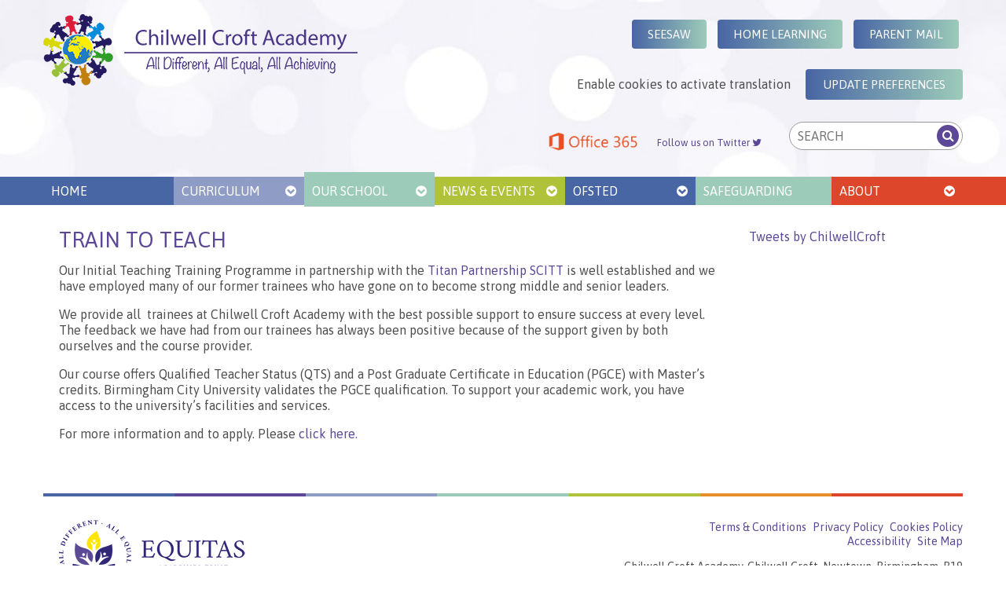

--- FILE ---
content_type: text/html; charset=UTF-8
request_url: https://chilwellcroftacademy.com/train-to-teach/
body_size: 9230
content:
<!DOCTYPE html>
<!--[if IE 7]>
<html class="ie ie7" lang="en-GB">
<![endif]-->
<!--[if IE 8]>
<html class="ie ie8" lang="en-GB">
<![endif]-->
<!--[if !(IE 7) | !(IE 8) ]><!-->
<html lang="en-GB" style="margin-top: 0 !important;" >
<!--<![endif]-->
<head>
    <title>  Train to Teach | Chilwell Croft Academy</title>
    <meta name="viewport" content="width=device-width, initial-scale=1.0" />
    <meta name="description" content="Chilwell Croft Academy">
    <meta charset="UTF-8" />

    <link rel="profile" href="http://gmpg.org/xfn/11" />
    <link rel="pingback" href="https://chilwellcroftacademy.com/xmlrpc.php" />

    <!-- FAVICONS -->
    <!-- Add theme here -->

    <meta name='robots' content='max-image-preview:large' />
	<style>img:is([sizes="auto" i], [sizes^="auto," i]) { contain-intrinsic-size: 3000px 1500px }</style>
	<script id="cookie-law-info-gcm-var-js">
var _ckyGcm = {"status":true,"default_settings":[{"analytics":"denied","advertisement":"denied","functional":"denied","necessary":"granted","ad_user_data":"denied","ad_personalization":"denied","regions":"All"}],"wait_for_update":2000,"url_passthrough":true,"ads_data_redaction":true}</script>
<script id="cookie-law-info-gcm-js" type="text/javascript" src="https://chilwellcroftacademy.com/wp-content/plugins/cookie-law-info/lite/frontend/js/gcm.min.js"></script> <script id="cookieyes" type="text/javascript" src="https://cdn-cookieyes.com/client_data/dfc06ee0d3be107e7abdac3a/script.js"></script><link rel='dns-prefetch' href='//ajax.googleapis.com' />
<link rel='dns-prefetch' href='//netdna.bootstrapcdn.com' />
<link rel='dns-prefetch' href='//fonts.googleapis.com' />
<link rel='stylesheet' id='wp-block-library-css' href='https://chilwellcroftacademy.com/wp-includes/css/dist/block-library/style.min.css' type='text/css' media='all' />
<style id='classic-theme-styles-inline-css' type='text/css'>
/*! This file is auto-generated */
.wp-block-button__link{color:#fff;background-color:#32373c;border-radius:9999px;box-shadow:none;text-decoration:none;padding:calc(.667em + 2px) calc(1.333em + 2px);font-size:1.125em}.wp-block-file__button{background:#32373c;color:#fff;text-decoration:none}
</style>
<style id='global-styles-inline-css' type='text/css'>
:root{--wp--preset--aspect-ratio--square: 1;--wp--preset--aspect-ratio--4-3: 4/3;--wp--preset--aspect-ratio--3-4: 3/4;--wp--preset--aspect-ratio--3-2: 3/2;--wp--preset--aspect-ratio--2-3: 2/3;--wp--preset--aspect-ratio--16-9: 16/9;--wp--preset--aspect-ratio--9-16: 9/16;--wp--preset--color--black: #000000;--wp--preset--color--cyan-bluish-gray: #abb8c3;--wp--preset--color--white: #ffffff;--wp--preset--color--pale-pink: #f78da7;--wp--preset--color--vivid-red: #cf2e2e;--wp--preset--color--luminous-vivid-orange: #ff6900;--wp--preset--color--luminous-vivid-amber: #fcb900;--wp--preset--color--light-green-cyan: #7bdcb5;--wp--preset--color--vivid-green-cyan: #00d084;--wp--preset--color--pale-cyan-blue: #8ed1fc;--wp--preset--color--vivid-cyan-blue: #0693e3;--wp--preset--color--vivid-purple: #9b51e0;--wp--preset--gradient--vivid-cyan-blue-to-vivid-purple: linear-gradient(135deg,rgba(6,147,227,1) 0%,rgb(155,81,224) 100%);--wp--preset--gradient--light-green-cyan-to-vivid-green-cyan: linear-gradient(135deg,rgb(122,220,180) 0%,rgb(0,208,130) 100%);--wp--preset--gradient--luminous-vivid-amber-to-luminous-vivid-orange: linear-gradient(135deg,rgba(252,185,0,1) 0%,rgba(255,105,0,1) 100%);--wp--preset--gradient--luminous-vivid-orange-to-vivid-red: linear-gradient(135deg,rgba(255,105,0,1) 0%,rgb(207,46,46) 100%);--wp--preset--gradient--very-light-gray-to-cyan-bluish-gray: linear-gradient(135deg,rgb(238,238,238) 0%,rgb(169,184,195) 100%);--wp--preset--gradient--cool-to-warm-spectrum: linear-gradient(135deg,rgb(74,234,220) 0%,rgb(151,120,209) 20%,rgb(207,42,186) 40%,rgb(238,44,130) 60%,rgb(251,105,98) 80%,rgb(254,248,76) 100%);--wp--preset--gradient--blush-light-purple: linear-gradient(135deg,rgb(255,206,236) 0%,rgb(152,150,240) 100%);--wp--preset--gradient--blush-bordeaux: linear-gradient(135deg,rgb(254,205,165) 0%,rgb(254,45,45) 50%,rgb(107,0,62) 100%);--wp--preset--gradient--luminous-dusk: linear-gradient(135deg,rgb(255,203,112) 0%,rgb(199,81,192) 50%,rgb(65,88,208) 100%);--wp--preset--gradient--pale-ocean: linear-gradient(135deg,rgb(255,245,203) 0%,rgb(182,227,212) 50%,rgb(51,167,181) 100%);--wp--preset--gradient--electric-grass: linear-gradient(135deg,rgb(202,248,128) 0%,rgb(113,206,126) 100%);--wp--preset--gradient--midnight: linear-gradient(135deg,rgb(2,3,129) 0%,rgb(40,116,252) 100%);--wp--preset--font-size--small: 13px;--wp--preset--font-size--medium: 20px;--wp--preset--font-size--large: 36px;--wp--preset--font-size--x-large: 42px;--wp--preset--spacing--20: 0.44rem;--wp--preset--spacing--30: 0.67rem;--wp--preset--spacing--40: 1rem;--wp--preset--spacing--50: 1.5rem;--wp--preset--spacing--60: 2.25rem;--wp--preset--spacing--70: 3.38rem;--wp--preset--spacing--80: 5.06rem;--wp--preset--shadow--natural: 6px 6px 9px rgba(0, 0, 0, 0.2);--wp--preset--shadow--deep: 12px 12px 50px rgba(0, 0, 0, 0.4);--wp--preset--shadow--sharp: 6px 6px 0px rgba(0, 0, 0, 0.2);--wp--preset--shadow--outlined: 6px 6px 0px -3px rgba(255, 255, 255, 1), 6px 6px rgba(0, 0, 0, 1);--wp--preset--shadow--crisp: 6px 6px 0px rgba(0, 0, 0, 1);}:where(.is-layout-flex){gap: 0.5em;}:where(.is-layout-grid){gap: 0.5em;}body .is-layout-flex{display: flex;}.is-layout-flex{flex-wrap: wrap;align-items: center;}.is-layout-flex > :is(*, div){margin: 0;}body .is-layout-grid{display: grid;}.is-layout-grid > :is(*, div){margin: 0;}:where(.wp-block-columns.is-layout-flex){gap: 2em;}:where(.wp-block-columns.is-layout-grid){gap: 2em;}:where(.wp-block-post-template.is-layout-flex){gap: 1.25em;}:where(.wp-block-post-template.is-layout-grid){gap: 1.25em;}.has-black-color{color: var(--wp--preset--color--black) !important;}.has-cyan-bluish-gray-color{color: var(--wp--preset--color--cyan-bluish-gray) !important;}.has-white-color{color: var(--wp--preset--color--white) !important;}.has-pale-pink-color{color: var(--wp--preset--color--pale-pink) !important;}.has-vivid-red-color{color: var(--wp--preset--color--vivid-red) !important;}.has-luminous-vivid-orange-color{color: var(--wp--preset--color--luminous-vivid-orange) !important;}.has-luminous-vivid-amber-color{color: var(--wp--preset--color--luminous-vivid-amber) !important;}.has-light-green-cyan-color{color: var(--wp--preset--color--light-green-cyan) !important;}.has-vivid-green-cyan-color{color: var(--wp--preset--color--vivid-green-cyan) !important;}.has-pale-cyan-blue-color{color: var(--wp--preset--color--pale-cyan-blue) !important;}.has-vivid-cyan-blue-color{color: var(--wp--preset--color--vivid-cyan-blue) !important;}.has-vivid-purple-color{color: var(--wp--preset--color--vivid-purple) !important;}.has-black-background-color{background-color: var(--wp--preset--color--black) !important;}.has-cyan-bluish-gray-background-color{background-color: var(--wp--preset--color--cyan-bluish-gray) !important;}.has-white-background-color{background-color: var(--wp--preset--color--white) !important;}.has-pale-pink-background-color{background-color: var(--wp--preset--color--pale-pink) !important;}.has-vivid-red-background-color{background-color: var(--wp--preset--color--vivid-red) !important;}.has-luminous-vivid-orange-background-color{background-color: var(--wp--preset--color--luminous-vivid-orange) !important;}.has-luminous-vivid-amber-background-color{background-color: var(--wp--preset--color--luminous-vivid-amber) !important;}.has-light-green-cyan-background-color{background-color: var(--wp--preset--color--light-green-cyan) !important;}.has-vivid-green-cyan-background-color{background-color: var(--wp--preset--color--vivid-green-cyan) !important;}.has-pale-cyan-blue-background-color{background-color: var(--wp--preset--color--pale-cyan-blue) !important;}.has-vivid-cyan-blue-background-color{background-color: var(--wp--preset--color--vivid-cyan-blue) !important;}.has-vivid-purple-background-color{background-color: var(--wp--preset--color--vivid-purple) !important;}.has-black-border-color{border-color: var(--wp--preset--color--black) !important;}.has-cyan-bluish-gray-border-color{border-color: var(--wp--preset--color--cyan-bluish-gray) !important;}.has-white-border-color{border-color: var(--wp--preset--color--white) !important;}.has-pale-pink-border-color{border-color: var(--wp--preset--color--pale-pink) !important;}.has-vivid-red-border-color{border-color: var(--wp--preset--color--vivid-red) !important;}.has-luminous-vivid-orange-border-color{border-color: var(--wp--preset--color--luminous-vivid-orange) !important;}.has-luminous-vivid-amber-border-color{border-color: var(--wp--preset--color--luminous-vivid-amber) !important;}.has-light-green-cyan-border-color{border-color: var(--wp--preset--color--light-green-cyan) !important;}.has-vivid-green-cyan-border-color{border-color: var(--wp--preset--color--vivid-green-cyan) !important;}.has-pale-cyan-blue-border-color{border-color: var(--wp--preset--color--pale-cyan-blue) !important;}.has-vivid-cyan-blue-border-color{border-color: var(--wp--preset--color--vivid-cyan-blue) !important;}.has-vivid-purple-border-color{border-color: var(--wp--preset--color--vivid-purple) !important;}.has-vivid-cyan-blue-to-vivid-purple-gradient-background{background: var(--wp--preset--gradient--vivid-cyan-blue-to-vivid-purple) !important;}.has-light-green-cyan-to-vivid-green-cyan-gradient-background{background: var(--wp--preset--gradient--light-green-cyan-to-vivid-green-cyan) !important;}.has-luminous-vivid-amber-to-luminous-vivid-orange-gradient-background{background: var(--wp--preset--gradient--luminous-vivid-amber-to-luminous-vivid-orange) !important;}.has-luminous-vivid-orange-to-vivid-red-gradient-background{background: var(--wp--preset--gradient--luminous-vivid-orange-to-vivid-red) !important;}.has-very-light-gray-to-cyan-bluish-gray-gradient-background{background: var(--wp--preset--gradient--very-light-gray-to-cyan-bluish-gray) !important;}.has-cool-to-warm-spectrum-gradient-background{background: var(--wp--preset--gradient--cool-to-warm-spectrum) !important;}.has-blush-light-purple-gradient-background{background: var(--wp--preset--gradient--blush-light-purple) !important;}.has-blush-bordeaux-gradient-background{background: var(--wp--preset--gradient--blush-bordeaux) !important;}.has-luminous-dusk-gradient-background{background: var(--wp--preset--gradient--luminous-dusk) !important;}.has-pale-ocean-gradient-background{background: var(--wp--preset--gradient--pale-ocean) !important;}.has-electric-grass-gradient-background{background: var(--wp--preset--gradient--electric-grass) !important;}.has-midnight-gradient-background{background: var(--wp--preset--gradient--midnight) !important;}.has-small-font-size{font-size: var(--wp--preset--font-size--small) !important;}.has-medium-font-size{font-size: var(--wp--preset--font-size--medium) !important;}.has-large-font-size{font-size: var(--wp--preset--font-size--large) !important;}.has-x-large-font-size{font-size: var(--wp--preset--font-size--x-large) !important;}
:where(.wp-block-post-template.is-layout-flex){gap: 1.25em;}:where(.wp-block-post-template.is-layout-grid){gap: 1.25em;}
:where(.wp-block-columns.is-layout-flex){gap: 2em;}:where(.wp-block-columns.is-layout-grid){gap: 2em;}
:root :where(.wp-block-pullquote){font-size: 1.5em;line-height: 1.6;}
</style>
<link rel='stylesheet' id='contact-form-7-css' href='https://chilwellcroftacademy.com/wp-content/plugins/contact-form-7/includes/css/styles.css' type='text/css' media='all' />
<link rel='stylesheet' id='font-awesome-css' href='//netdna.bootstrapcdn.com/font-awesome/4.3.0/css/font-awesome.min.css' type='text/css' media='all' />
<link rel='stylesheet' id='google-font-css' href='https://fonts.googleapis.com/css?family=Asap%3A400%2C700' type='text/css' media='all' />
<link rel='stylesheet' id='theme_css-css' href='https://chilwellcroftacademy.com/wp-content/themes/cca/css/style.min.css' type='text/css' media='all' />
<link rel="https://api.w.org/" href="https://chilwellcroftacademy.com/wp-json/" /><link rel="alternate" title="JSON" type="application/json" href="https://chilwellcroftacademy.com/wp-json/wp/v2/pages/14536" /><link rel="EditURI" type="application/rsd+xml" title="RSD" href="https://chilwellcroftacademy.com/xmlrpc.php?rsd" />
<link rel="canonical" href="https://chilwellcroftacademy.com/train-to-teach/" />
<link rel='shortlink' href='https://chilwellcroftacademy.com/?p=14536' />
<link rel="alternate" title="oEmbed (JSON)" type="application/json+oembed" href="https://chilwellcroftacademy.com/wp-json/oembed/1.0/embed?url=https%3A%2F%2Fchilwellcroftacademy.com%2Ftrain-to-teach%2F" />
<link rel="alternate" title="oEmbed (XML)" type="text/xml+oembed" href="https://chilwellcroftacademy.com/wp-json/oembed/1.0/embed?url=https%3A%2F%2Fchilwellcroftacademy.com%2Ftrain-to-teach%2F&#038;format=xml" />
<link rel="icon" href="https://chilwellcroftacademy.com/wp-content/uploads/2019/08/cropped-Chilwell-Croft-Academy-Logo-1-32x32.jpg" sizes="32x32" />
<link rel="icon" href="https://chilwellcroftacademy.com/wp-content/uploads/2019/08/cropped-Chilwell-Croft-Academy-Logo-1-192x192.jpg" sizes="192x192" />
<link rel="apple-touch-icon" href="https://chilwellcroftacademy.com/wp-content/uploads/2019/08/cropped-Chilwell-Croft-Academy-Logo-1-180x180.jpg" />
<meta name="msapplication-TileImage" content="https://chilwellcroftacademy.com/wp-content/uploads/2019/08/cropped-Chilwell-Croft-Academy-Logo-1-270x270.jpg" />

  <!--[if IE]>
    <script src="https://chilwellcroftacademy.com/wp-content/themes/cca/js/html5shiv.js"></script>
  <![endif]-->

	<!-- Google tag (gtag.js) -->
<script async src="https://www.googletagmanager.com/gtag/js?id=G-K23XS7K12S"></script>
<script>
  window.dataLayer = window.dataLayer || [];
  function gtag(){dataLayer.push(arguments);}
  gtag('js', new Date());

  gtag('config', 'G-K23XS7K12S');
</script>

</head>
<body class="wp-singular page-template-default page page-id-14536 wp-theme-cca">

    <header class="header" role="banner">
        <div class="container">
            <a href="https://chilwellcroftacademy.com" title="Home">
                <h1 class="logo">
                    <img class="logo--image" src="https://chilwellcroftacademy.com/wp-content/uploads/2015/11/chilwell-croft-academy-logo.png" alt="" />
                    <span class="hide">Chilwell Croft Academy</span>
                </h1>
            </a>

            <div class="header__right pull--right">

                <div class="row header__links pull--right">

                    
                    
                                                    <a href="https://app.seesaw.me/#/login" target="_blank" class=" header_button"><span>Seesaw</span></a>
                                                    <a href="https://www.chilwellcroftacademy.com/homelearning/" target="_blank" class=" header_button"><span>Home Learning </span></a>
                                                    <a href="https://pmx.parentmail.co.uk/#core/login" target="_blank" class=" header_button"><span>Parent Mail</span></a>
                                            
                    <div id="google_translate_wrapper" style="display:none;">
											<div id="google_translate_element"></div>
										</div>

										<div id="translation-cookie-message" style="display:none;">
											<p>Enable cookies to activate translation</p>
											<button class="cky-banner-element header_button" id="update-cookie-preferences">
											Update preferences
											</button>
										</div>

										<style>
											#google_translate_wrapper {
												margin-top: 25px !important;
											}

											#translation-cookie-message {
												padding: 30px 0 10px !important;
											}

											#translation-cookie-message > button {
												margin-right: 0 !important;
												margin-left: auto !important;
												display: block !important;
											}

											@media (min-width: 1101px) {
												#translation-cookie-message > button {
													margin-left: 15px !important;
													display: inline !important;
												}

												#translation-cookie-message > p {
														display: inline;
												}
											}
										</style>

										<script>
										(function() {
											let translateLoaded = false;

											function getConsentObject() {
											if (typeof getCkyConsent === 'function') {
												try { return getCkyConsent(); } catch (e) { return null; }
											}
											if (window.CookieYes && typeof window.CookieYes.getCkyConsent === 'function') {
												try { return window.CookieYes.getCkyConsent(); } catch (e) { return null; }
											}
											return null;
											}

											function hasTranslationConsent(consent) {
											if (!consent || !consent.categories) return false;
											// Require at least 'functional'. If you want to allow 'other' too, uncomment the second part.
											return !!consent.categories.functional;
											// return !!(consent.categories.functional || consent.categories.other);
											}

											function injectGoogleTranslate() {
											if (translateLoaded) return;
											translateLoaded = true;

											window.googleTranslateElementInit = function() {
												new google.translate.TranslateElement({
												pageLanguage: 'en',
												layout: google.translate.TranslateElement.InlineLayout.SIMPLE
												}, 'google_translate_element');
											};

											const script = document.createElement('script');
											script.type = 'text/javascript';
											script.src = '//translate.google.com/translate_a/element.js?cb=googleTranslateElementInit';
											document.body.appendChild(script);
											}

											function showTranslationWidget() {
											document.getElementById('translation-cookie-message').style.display = 'none';
											document.getElementById('google_translate_wrapper').style.display = '';
											injectGoogleTranslate();
											}

											function showConsentPrompt() {
											document.getElementById('google_translate_wrapper').style.display = 'none';
											document.getElementById('translation-cookie-message').style.display = '';
											}

											function evaluate() {
											const consent = getConsentObject();
											if (hasTranslationConsent(consent)) {
												showTranslationWidget();
											} else {
												showConsentPrompt();
											}
											}

											// React to explicit consent changes
											window.addEventListener('cookieyes.consent.changed', evaluate);

											// Initial run + fallback polling for delayed initialization
											document.addEventListener('DOMContentLoaded', function() {
											setTimeout(evaluate, 300);

											let lastSnapshot = null;
											setInterval(function() {
												const consent = getConsentObject();
												const snap = JSON.stringify(consent || {});
												if (snap !== lastSnapshot) {
												lastSnapshot = snap;
												evaluate();
												}
											}, 1000);
											});
										})();
										</script>
                </div>

                <div class="row" style="text-align: right;">

                    <a class="office365__link" style="display: inline-block; margin-right: 15px; margin-top: 15px; width: 115px;" href="https://login.microsoftonline.com/" target="_blank" title="Microsoft Office 365">
                        <img src="https://chilwellcroftacademy.com/wp-content/uploads/2020/08/office365-logo.png">
                    </a>

					<a class="header__link" style="display: inline-block; margin-right: 15px; margin-top: 10px; position: relative; top: -12px;" href="https://twitter.com/chilwellcroft" target="_blank" title="Visit Chilwell Croft Twitter">
					    Follow us on Twitter
						<i class="fa fa-twitter"></i>
					</a>
                        
<form id="search" class="search search--header js-search-form" method="GET" action="https://chilwellcroftacademy.com" role="search">
	<label for="s" class="hide">Search:</label>
    <input id="s" class="search__input" name="s" type="text" placeholder="SEARCH" value="" required="required" />
    <button id="submit-search" type="submit" name="search" value="true" class="search__submit">
    	<span class="hide">Search</span>
    </button>
</form>

                    
                </div>

            </div>
        </div>
    </header>

    <button class="menu--show"><i class="fa fa-bars"></i> MENU</button>

    <nav class="nav" role="navigation">
        <div class="container">

            <h2 class="hide">Main Navigation</h2>

            
                            <ul class="menu clearfix">

                                            
                        <li class="menu__item  bgcolor--home">

                            
                                <a href="https://chilwellcroftacademy.com/" target="_self" title="Home">
                                    Home                                                                    </a>

                            
                        </li>

                                            
                        <li class="menu__item bgcolor--learning  has-children">

                            
                                <span title="Curriculum">
                                    Curriculum                                                                            <i class="fa fa-chevron-circle-down icon--right"></i>
                                                                    </span>

                                <ul class="menu__sub">
                                                                            <li class="menu__sub__item ">
                                            <a class="" href="https://chilwellcroftacademy.com/curriculum/" title="Curriculum Overview">Curriculum Overview</a>
                                            
                                            
                                        </li>
                                                                            <li class="menu__sub__item ">
                                            <a class="" href="https://www.chilwellcroftacademy.com/curriculum-maps/" title="Curriculum Maps">Curriculum Maps</a>
                                            
                                            
                                        </li>
                                                                            <li class="menu__sub__item ">
                                            <a class="" href="https://chilwellcroftacademy.com/wp-content/uploads/2023/12/CCA-Non-Core-Long-Term-Plan.pdf" title="Non-Core Long Term Plan">Non-Core Long Term Plan</a>
                                            
                                            
                                        </li>
                                                                            <li class="menu__sub__item ">
                                            <a class="" href="https://chilwellcroftacademy.com/british-values-statement/" title="British Values">British Values</a>
                                            
                                            
                                        </li>
                                                                            <li class="menu__sub__item ">
                                            <a class="" href="https://chilwellcroftacademy.com/computing/" title="Computing">Computing</a>
                                            
                                            
                                        </li>
                                                                            <li class="menu__sub__item ">
                                            <a class="" href="https://chilwellcroftacademy.com/design-technology/" title="Design Technology">Design Technology</a>
                                            
                                            
                                        </li>
                                                                            <li class="menu__sub__item ">
                                            <a class="" href="https://chilwellcroftacademy.com/early-years-foundation-school/" title="Early Years Foundation Stage">Early Years Foundation Stage</a>
                                            
                                            
                                        </li>
                                                                            <li class="menu__sub__item ">
                                            <a class="" href="https://chilwellcroftacademy.com/geography/" title="Geography">Geography</a>
                                            
                                            
                                        </li>
                                                                            <li class="menu__sub__item ">
                                            <a class="" href="https://chilwellcroftacademy.com/history/" title="History">History</a>
                                            
                                            
                                        </li>
                                                                            <li class="menu__sub__item ">
                                            <a class="" href="https://chilwellcroftacademy.com/mathematics/" title="Mathematics">Mathematics</a>
                                            
                                            
                                        </li>
                                                                            <li class="menu__sub__item ">
                                            <a class="" href="https://chilwellcroftacademy.com/modern-foreign-languages-mfl/" title="Modern Foreign Languages – MFL">Modern Foreign Languages – MFL</a>
                                            
                                            
                                        </li>
                                                                            <li class="menu__sub__item ">
                                            <a class="" href="https://chilwellcroftacademy.com/music/" title="Music">Music</a>
                                            
                                            
                                        </li>
                                                                            <li class="menu__sub__item ">
                                            <a class="" href="https://chilwellcroftacademy.com/e-safety/" title="Online Safety">Online Safety</a>
                                            
                                            
                                        </li>
                                                                            <li class="menu__sub__item ">
                                            <a class="" href="https://chilwellcroftacademy.com/p-e/" title="P.E">P.E</a>
                                            
                                            
                                        </li>
                                                                            <li class="menu__sub__item ">
                                            <a class="" href="https://chilwellcroftacademy.com/personal-social-health-education-pshe/" title="Personal, Social & Health Education – PSHE">Personal, Social & Health Education – PSHE</a>
                                            
                                            
                                        </li>
                                                                            <li class="menu__sub__item ">
                                            <a class="" href="https://chilwellcroftacademy.com/phonics/" title="Phonics">Phonics</a>
                                            
                                            
                                        </li>
                                                                            <li class="menu__sub__item ">
                                            <a class="" href="https://chilwellcroftacademy.com/reading/" title="Reading">Reading</a>
                                            
                                            
                                        </li>
                                                                            <li class="menu__sub__item ">
                                            <a class="" href="https://chilwellcroftacademy.com/religious-education-re/" title="Religious Education – RE">Religious Education – RE</a>
                                            
                                            
                                        </li>
                                                                            <li class="menu__sub__item ">
                                            <a class="" href="https://chilwellcroftacademy.com/writing/" title="Writing">Writing</a>
                                            
                                            
                                        </li>
                                    
                                </ul>
                            
                        </li>

                                            
                        <li class="menu__item  bgcolor--parents is-active has-children">

                            
                                <span title="Our School">
                                    Our School                                                                            <i class="fa fa-chevron-circle-down icon--right"></i>
                                                                    </span>

                                <ul class="menu__sub">
                                                                            <li class="menu__sub__item ">
                                            <a class="" href="https://chilwellcroftacademy.com/equitas-academies-trust/" title="Equitas Academies Trust">Equitas Academies Trust</a>
                                            
                                            
                                        </li>
                                                                            <li class="menu__sub__item ">
                                            <a class="" href="https://chilwellcroftacademy.com/?page_id=14658" title="Meet our Pupil Leadership Team">Meet our Pupil Leadership Team</a>
                                            
                                            
                                        </li>
                                                                            <li class="menu__sub__item ">
                                            <a class="" href="https://chilwellcroftacademy.com/admissions/" title="Admissions">Admissions</a>
                                            
                                            
                                        </li>
                                                                            <li class="menu__sub__item ">
                                            <a class="" href="https://chilwellcroftacademy.com/ourschool/attendance/" title="Attendance">Attendance</a>
                                            
                                            
                                        </li>
                                                                            <li class="menu__sub__item ">
                                            <a class="" href="https://chilwellcroftacademy.com/ourschool/behaviour/" title="Behaviour">Behaviour</a>
                                            
                                            
                                        </li>
                                                                            <li class="menu__sub__item ">
                                            <a class="" href="https://chilwellcroftacademy.com/british-values-statement/" title="British Values">British Values</a>
                                            
                                            
                                        </li>
                                                                            <li class="menu__sub__item ">
                                            <a class="" href="https://chilwellcroftacademy.com/ourschool/eal/" title="EAL">EAL</a>
                                            
                                            
                                        </li>
                                                                            <li class="menu__sub__item ">
                                            <a class="" href="https://chilwellcroftacademy.com/family-support/" title="Family Support">Family Support</a>
                                            
                                            
                                        </li>
                                                                            <li class="menu__sub__item ">
                                            <a class="" href="https://chilwellcroftacademy.com/ourschool/school-term-dates/" title="School Term Dates">School Term Dates</a>
                                            
                                            
                                        </li>
                                                                            <li class="menu__sub__item ">
                                            <a class="" href="https://www.equitasacademiestrust.com/about-us/policies-procedures/" title="Statutory Policies">Statutory Policies</a>
                                            
                                            
                                        </li>
                                                                            <li class="menu__sub__item ">
                                            <a class="" href="https://chilwellcroftacademy.com/ourschool/uniform/" title="Uniform">Uniform</a>
                                            
                                            
                                        </li>
                                                                            <li class="menu__sub__item ">
                                            <a class="" href="https://chilwellcroftacademy.com/ourschool/useful-links/" title="Useful Links">Useful Links</a>
                                            
                                            
                                        </li>
                                                                            <li class="menu__sub__item ">
                                            <a class="" href="https://chilwellcroftacademy.com/news-and-events/school-menu/" title="School Menu">School Menu</a>
                                            
                                            
                                        </li>
                                                                            <li class="menu__sub__item ">
                                            <a class="" href="https://chilwellcroftacademy.com/ourschool/send/" title="SEND">SEND</a>
                                            
                                            
                                        </li>
                                                                            <li class="menu__sub__item is-active">
                                            <a class="" href="https://chilwellcroftacademy.com/train-to-teach/" title="Train to Teach">Train to Teach</a>
                                            
                                            
                                        </li>
                                                                            <li class="menu__sub__item ">
                                            <a class="" href="https://chilwellcroftacademy.com/vacancies/" title="Vacancies">Vacancies</a>
                                            
                                            
                                        </li>
                                    
                                </ul>
                            
                        </li>

                                            
                        <li class="menu__item  bgcolor--news has-children">

                            
                                <span title="News &#038; Events">
                                    News &#038; Events                                                                            <i class="fa fa-chevron-circle-down icon--right"></i>
                                                                    </span>

                                <ul class="menu__sub">
                                                                            <li class="menu__sub__item ">
                                            <a class="" href="https://chilwellcroftacademy.com/news-and-events/" title="News &#038; Events">News &#038; Events</a>
                                            
                                            
                                        </li>
                                                                            <li class="menu__sub__item ">
                                            <a class="" href="https://chilwellcroftacademy.com/news-and-events/sponsorship/" title="Sponsorship">Sponsorship</a>
                                            
                                            
                                        </li>
                                    
                                </ul>
                            
                        </li>

                                            
                        <li class="menu__item  bgcolor--home has-children">

                            
                                <span title="OFSTED">
                                    OFSTED                                                                            <i class="fa fa-chevron-circle-down icon--right"></i>
                                                                    </span>

                                <ul class="menu__sub">
                                                                            <li class="menu__sub__item ">
                                            <a class="" href="https://chilwellcroftacademy.com/ofsted/" title="OFSTED">OFSTED</a>
                                            
                                            
                                        </li>
                                                                            <li class="menu__sub__item ">
                                            <a class="" href="https://chilwellcroftacademy.com/catch-up-strategy/" title="Catch Up Strategy">Catch Up Strategy</a>
                                            
                                            
                                        </li>
                                                                            <li class="menu__sub__item ">
                                            <a class="" href="https://chilwellcroftacademy.com/ofsted/performance_tables/" title="Performance Tables">Performance Tables</a>
                                            
                                            
                                        </li>
                                                                            <li class="menu__sub__item ">
                                            <a class="" href="https://chilwellcroftacademy.com/ourschool/pupil-premium/" title="Pupil Premium">Pupil Premium</a>
                                            
                                            
                                        </li>
                                                                            <li class="menu__sub__item ">
                                            <a class="" href="https://chilwellcroftacademy.com/ourschool/sports-premium/" title="Sports Premium">Sports Premium</a>
                                            
                                            
                                        </li>
                                    
                                </ul>
                            
                        </li>

                                            
                        <li class="menu__item bgcolor--parents ">

                            
                                <a href="https://chilwellcroftacademy.com/safeguarding/" target="_self" title="Safeguarding">
                                    Safeguarding                                                                    </a>

                            
                        </li>

                                            
                        <li class="menu__item  bgcolor--contact has-children">

                            
                                <span title="About">
                                    About                                                                            <i class="fa fa-chevron-circle-down icon--right"></i>
                                                                    </span>

                                <ul class="menu__sub">
                                                                            <li class="menu__sub__item ">
                                            <a class="" href="https://chilwellcroftacademy.com/about-us/" title="About Us">About Us</a>
                                            
                                            
                                        </li>
                                                                            <li class="menu__sub__item ">
                                            <a class="" href="https://chilwellcroftacademy.com/about-us/our-staff/" title="Our Staff">Our Staff</a>
                                            
                                            
                                        </li>
                                                                            <li class="menu__sub__item ">
                                            <a class="" href="https://www.equitasacademiestrust.com/about-us/governance/" title="Trust Board">Trust Board</a>
                                            
                                            
                                        </li>
                                                                            <li class="menu__sub__item ">
                                            <a class="" href="https://chilwellcroftacademy.com/about-us/contact-us/" title="Contact Us">Contact Us</a>
                                            
                                            
                                        </li>
                                    
                                </ul>
                            
                        </li>

                    
                    <div class="menu__item--mob">

                            <li class="menu__item">
                             <a href="https://chilwellcroftacademy.com/about-us/leave-your-feedback/">Leave Feedback <i class="fa fa-chevron-circle-right icon--right"></i></a>
                            </li>

                            <li class="menu__item">
                                <a href="https://chilwellcroftacademy.com/staff-dashboard/">Staff Dashboard <i class="fa fa-chevron-circle-right icon--right"></i></a>
                            </li>

                    </div>

                </ul>
            
        </div>
    </nav>

		
    <div class="container">

       	<div class="content content-area"> <!-- .content ended in sidebar -->
		
			<main class="column--3-4" role="main">

	<h1>Train to Teach</h1>
	<p>Our Initial Teaching Training Programme in partnership with the <a href="http://www.titanteachertraining.co.uk/">Titan Partnership SCITT</a> is well established and we have employed many of our former trainees who have gone on to become strong middle and senior leaders.</p>
<p>We provide all  trainees at Chilwell Croft Academy with the best possible support to ensure success at every level. The feedback we have had from our trainees has always been positive because of the support given by both ourselves and the course provider.</p>
<p>Our course offers Qualified Teacher Status (QTS) and a Post Graduate Certificate in Education (PGCE) with Master’s credits. Birmingham City University validates the PGCE qualification. To support your academic work, you have access to the university’s facilities and services.</p>
<p>For more information and to apply. Please <a href="https://www.find-postgraduate-teacher-training.service.gov.uk/course/T30/X100">click here.</a></p>

	
<section>

	
	
</section>

</main>

		
		<aside class="sidebar column--1-4" role="complementary">

	<div class="twitter-feed">
		<a class="twitter-timeline" data-width="300" data-height="600" href="https://twitter.com/ChilwellCroft?ref_src=twsrc%5Etfw">Tweets by ChilwellCroft</a>
		<script async src="https://platform.twitter.com/widgets.js" charset="utf-8"></script>
	</div>

</aside>


</div> <!-- /.content -->

	</div> <!-- /.container -->

 	<footer class="footer" role="contentinfo">
		<div class="container">

			<div class="footer__border">
				<span class="footer__border-part bgcolor--home"></span>
				<span class="footer__border-part bgcolor--brand"></span>
				<span class="footer__border-part bgcolor--learning"></span>
				<span class="footer__border-part bgcolor--parents"></span>
				<span class="footer__border-part bgcolor--news"></span>
				<span class="footer__border-part bgcolor--staff"></span>
				<span class="footer__border-part bgcolor--contact"></span>
			</div>

			<div class="content">

				<div class="column--2-5 alpha mobile-full">

				<div class="footer-logo column--1-1"><a href="https://www.equitasacademiestrust.com/"><img src="https://www.chilwellcroftacademy.com/wp-content/uploads/2020/09/logo_equitas-237x88.png" alt="Equitas Academies Trust"></a></div>


				</div>

				<div class="column--1-5 mobile-full">
					<div class="counter-wrap">

					</div>
				</div>

				<div class="column--2-5 omega mobile-full">

					<div class="address pull--right">
						<div class="row">

							
							
							<nav class="footer--nav" role="navigation">

							    <ul class="footer--menu">

							    
							        <li class="footer--menu__item ">
							        	<a class="" href="https://chilwellcroftacademy.com/terms-and-conditions/" title="Terms &#038; Conditions">Terms &#038; Conditions</a>								        							        </li>

							    
							        <li class="footer--menu__item ">
							        	<a class="" href="https://chilwellcroftacademy.com/privacy-policy/" title="Privacy Policy">Privacy Policy</a>								        							        </li>

							    
							        <li class="footer--menu__item ">
							        	<a class="" href="https://chilwellcroftacademy.com/cookies-policy/" title="Cookies Policy">Cookies Policy</a>								        							        </li>

							    
							        <li class="footer--menu__item ">
							        	<a class="" href="https://chilwellcroftacademy.com/accessibility/" title="Accessibility">Accessibility</a>								        							        </li>

							    
							        <li class="footer--menu__item ">
							        	<a class="" href="https://chilwellcroftacademy.com/site-map/" title="Site Map">Site Map</a>								        							        </li>

							    
							    </ul>

							</nav>

													</div>


										Chilwell Croft Academy, 
Chilwell Croft, 
Newtown, 
Birmingham, 
B19 2QH<br />
					Tel: 0121 464 3402  |  Fax: 0121 464 2088  |  Email: <a href="mailto:enquiry@chilwellcroftacademy.com?subject=Website Enquiry">enquiry@chilwellcroftacademy.com</a>
					<a href="https://edge-creative.com/services/websites/web-development-agency/" target="_blank" class="footer-credit" style="margin-top: 5px; display: block;">Website Design &amp; Development by EDGE Creative</a>
				</div>
					</div>

		</div>
	</footer>
    <script type="speculationrules">
{"prefetch":[{"source":"document","where":{"and":[{"href_matches":"\/*"},{"not":{"href_matches":["\/wp-*.php","\/wp-admin\/*","\/wp-content\/uploads\/*","\/wp-content\/*","\/wp-content\/plugins\/*","\/wp-content\/themes\/cca\/*","\/*\\?(.+)"]}},{"not":{"selector_matches":"a[rel~=\"nofollow\"]"}},{"not":{"selector_matches":".no-prefetch, .no-prefetch a"}}]},"eagerness":"conservative"}]}
</script>
<script type="text/javascript" src="https://chilwellcroftacademy.com/wp-includes/js/dist/hooks.min.js" id="wp-hooks-js"></script>
<script type="text/javascript" src="https://chilwellcroftacademy.com/wp-includes/js/dist/i18n.min.js" id="wp-i18n-js"></script>
<script type="text/javascript" id="wp-i18n-js-after">
/* <![CDATA[ */
wp.i18n.setLocaleData( { 'text direction\u0004ltr': [ 'ltr' ] } );
/* ]]> */
</script>
<script type="text/javascript" src="https://chilwellcroftacademy.com/wp-content/plugins/contact-form-7/includes/swv/js/index.js" id="swv-js"></script>
<script type="text/javascript" id="contact-form-7-js-before">
/* <![CDATA[ */
var wpcf7 = {
    "api": {
        "root": "https:\/\/chilwellcroftacademy.com\/wp-json\/",
        "namespace": "contact-form-7\/v1"
    },
    "cached": 1
};
/* ]]> */
</script>
<script type="text/javascript" src="https://chilwellcroftacademy.com/wp-content/plugins/contact-form-7/includes/js/index.js" id="contact-form-7-js"></script>
<script type="text/javascript" src="//ajax.googleapis.com/ajax/libs/jquery/1.11.0/jquery.min.js" id="jquery-js"></script>
<script type="text/javascript" src="https://chilwellcroftacademy.com/wp-content/themes/cca/js/theme.js" id="theme_js-js"></script>
<script type="text/javascript" src="https://chilwellcroftacademy.com/wp-content/themes/cca/js/featherlight.min.js" id="featherlight-js"></script>
<script type="text/javascript" src="https://chilwellcroftacademy.com/wp-content/themes/cca/js/slick.min.js" id="slick_js-js"></script>
<script type="text/javascript" id="slick_js-js-after">
/* <![CDATA[ */
( function( $, window, document, undefined ) {
			$( document ).ready(function() {
				$('[data-slider=\'hero\']').slick({
					slidesToShow: 1,
					slidesToScroll: 1,
					arrows: false,
					dots: false,
					mobileFirst: true,
					adaptiveHeight: true,
					autoplay: true,
					autoplaySpeed: 6000,
				});
			});
		} )( jQuery, window, document );
/* ]]> */
</script>
<script type="text/javascript" src="https://www.google.com/recaptcha/api.js?render=6LfsXrQmAAAAAAPA4jpLx9yTHNgYBftUza_MzFCA" id="google-recaptcha-js"></script>
<script type="text/javascript" src="https://chilwellcroftacademy.com/wp-includes/js/dist/vendor/wp-polyfill.min.js" id="wp-polyfill-js"></script>
<script type="text/javascript" id="wpcf7-recaptcha-js-before">
/* <![CDATA[ */
var wpcf7_recaptcha = {
    "sitekey": "6LfsXrQmAAAAAAPA4jpLx9yTHNgYBftUza_MzFCA",
    "actions": {
        "homepage": "homepage",
        "contactform": "contactform"
    }
};
/* ]]> */
</script>
<script type="text/javascript" src="https://chilwellcroftacademy.com/wp-content/plugins/contact-form-7/modules/recaptcha/index.js" id="wpcf7-recaptcha-js"></script>

	<script type="text/javascript">
		$(".menu--show").on( 'touchstart click', function (event) {
		    $header = $(this);
			$content = $(".menu");
			 	$content.slideToggle(400, function () {
		   	 	$header.text(function () {
		   	 	});
		   	});
		   	event.preventDefault();
		});

		var cw = $('.learning').width();
		$('.learning').css({'height':cw+'px'});

	</script>

    <script>
		(function(i,s,o,g,r,a,m){i['GoogleAnalyticsObject']=r;i[r]=i[r]||function(){
		(i[r].q=i[r].q||[]).push(arguments)},i[r].l=1*new Date();a=s.createElement(o),
		m=s.getElementsByTagName(o)[0];a.async=1;a.src=g;m.parentNode.insertBefore(a,m)
		})(window,document,'script','//www.google-analytics.com/analytics.js','ga');
		ga('create', 'UA-63289983-1', 'auto');
		ga('send', 'pageview');
	</script>

	
	<script type="text/javascript">
	var head = document.getElementsByTagName('head')[0];
	var script = document.createElement('script');
	if ( $(window).width() < 900) {

	script.src="https://chilwellcroftacademy.com/wp-content/themes/cca/js/navigation-double-tap.js";
		$("head").append(script);
	}
	else {
		$("head").hide(script);

	}

	</script>

<script>(function(){function c(){var b=a.contentDocument||a.contentWindow.document;if(b){var d=b.createElement('script');d.innerHTML="window.__CF$cv$params={r:'9c49fdf8fd7c1ef0',t:'MTc2OTUzNTE3NC4wMDAwMDA='};var a=document.createElement('script');a.nonce='';a.src='/cdn-cgi/challenge-platform/scripts/jsd/main.js';document.getElementsByTagName('head')[0].appendChild(a);";b.getElementsByTagName('head')[0].appendChild(d)}}if(document.body){var a=document.createElement('iframe');a.height=1;a.width=1;a.style.position='absolute';a.style.top=0;a.style.left=0;a.style.border='none';a.style.visibility='hidden';document.body.appendChild(a);if('loading'!==document.readyState)c();else if(window.addEventListener)document.addEventListener('DOMContentLoaded',c);else{var e=document.onreadystatechange||function(){};document.onreadystatechange=function(b){e(b);'loading'!==document.readyState&&(document.onreadystatechange=e,c())}}}})();</script></body>
</html>


--- FILE ---
content_type: text/css
request_url: https://chilwellcroftacademy.com/wp-content/themes/cca/css/style.min.css
body_size: 9213
content:
@charset "UTF-8";html{font-family:sans-serif;-ms-text-size-adjust:100%;-webkit-text-size-adjust:100%}body{margin:0}article,aside,details,figcaption,figure,footer,header,hgroup,main,menu,nav,section,summary{display:block}audio,canvas,progress,video{display:inline-block;vertical-align:baseline}audio:not([controls]){display:none;height:0}[hidden],template{display:none}a{background-color:transparent}a:active,a:hover{outline:0}abbr[title]{border-bottom:1px dotted}b,strong{font-weight:700}dfn{font-style:italic}h1{font-size:2em;margin:.67em 0}mark{background:#ff0;color:#000}small{font-size:80%}sub,sup{font-size:75%;line-height:0;position:relative;vertical-align:baseline}sup{top:-.5em}sub{bottom:-.25em}img{border:0}svg:not(:root){overflow:hidden}figure{margin:1em 40px}hr{box-sizing:content-box;height:0}pre{overflow:auto}code,kbd,pre,samp{font-family:monospace,monospace;font-size:1em}button,input,optgroup,select,textarea{color:inherit;font:inherit;margin:0}button{overflow:visible}button,select{text-transform:none}button,html input[type=button],input[type=reset],input[type=submit]{-webkit-appearance:button;cursor:pointer}button[disabled],html input[disabled]{cursor:default}button::-moz-focus-inner,input::-moz-focus-inner{border:0;padding:0}input{line-height:normal}input[type=checkbox],input[type=radio]{box-sizing:border-box;padding:0}input[type=number]::-webkit-inner-spin-button,input[type=number]::-webkit-outer-spin-button{height:auto}input[type=search]{-webkit-appearance:textfield;box-sizing:content-box}input[type=search]::-webkit-search-cancel-button,input[type=search]::-webkit-search-decoration{-webkit-appearance:none}fieldset{border:1px solid silver;margin:0 2px;padding:.35em .625em .75em}legend{border:0;padding:0}textarea{overflow:auto}optgroup{font-weight:700}table{border-collapse:collapse;border-spacing:0}td,th{padding:0}a{color:inherit;text-decoration:none;cursor:pointer}.clearfix,.content,.footer,.footer__border,.form__group,.header,.listing .news,.nav,.row{*zoom:1}.clearfix:after,.clearfix:before,.content:after,.content:before,.footer:after,.footer:before,.footer__border:after,.footer__border:before,.form__group:after,.form__group:before,.header:after,.header:before,.listing .news:after,.listing .news:before,.nav:after,.nav:before,.row:after,.row:before{content:" ";display:table}.clearfix:after,.content:after,.footer:after,.footer__border:after,.form__group:after,.header:after,.listing .news:after,.nav:after,.row:after{clear:both}iframe{min-height:350px}.mejs-container,iframe{max-width:100%;height:auto}.mejs-container{margin-bottom:1.1em}@-webkit-viewport{width:device-width}@-moz-viewport{width:device-width}@-ms-viewport{width:device-width}@viewport{width:device-width}html{-o-box-sizing:border-box;-ms-box-sizing:border-box;box-sizing:border-box}*,:after,:before{-o-box-sizing:inherit;-ms-box-sizing:inherit;box-sizing:inherit}body,html{width:100%;margin:0;padding:0}.section{padding:30px 0}.hide{display:none!important}.pull--left{float:left!important}.pull--right{float:right!important}.align--right,.footer .address{text-align:right}.margin--top{margin-top:44px}.margin--bottom{margin-bottom:28px}.icon--left{margin-right:10px}.icon--right{margin-left:10px}.container{width:95%;max-width:1170px;margin:0 auto;padding:0}.content,.footer,.footer__border,.form__group,.header,.listing .news,.nav,.row{width:100%}.row__relative{position:relative}[class*=column--]{width:100%;float:left;padding-left:20px;padding-right:20px}[class*=column--].alpha{padding-left:0}[class*=column--].omega{padding-right:0}.column--1-2{width:50%}.callout--content .tweet__action,.column--1-3,.featured--image,.listing .gallery{width:33.33333%}.column--2-3{width:66.66667%}.column--1-4{width:25%}.column--2-4,.listing .profile{width:50%}.column--3-4{width:75%}.column--1-5{width:20%}.column--2-5{width:40%}.column--3-5{width:60%}.column--4-5{width:80%}.intro{margin-bottom:30px}.Gallery{margin:30px 0}.banner{margin-bottom:20px;position:relative;z-index:0;overflow:hidden}.banner>img{display:block;width:100%;height:auto}.wow-wall{margin-bottom:1.1em}.wow-wall__image{float:left;display:block;width:33.33%;height:auto;padding-left:20px;padding-right:20px}.slick-initialized .wow-wall__image{float:none;width:100%;padding:0}.google-map{width:100%;height:400px;margin-bottom:30px;background-color:#ccc}.full-width-image{display:block;width:100%;height:auto}.headteachers-message{margin-top:35px}@media (max-width:1150px){.headteachers-message{width:100%}}.u-pad{padding:30px 0}.u-pad-top{padding-top:15px}img.alignleft{float:left;margin-right:30px;margin-bottom:30px}img.aligncenter{display:block;margin-left:auto;margin-right:auto;margin-bottom:30px}img.alignright{float:right;margin-left:30px;margin-bottom:30px}html .orange-vacancy-link{color:#2e2e84!important}html .orange-vacancy-div-bg,html a.orange-btn-hover{background-color:#9dcbb9!important}html a.orange-btn-hover{color:#fff!important}html a.orange-btn-hover:hover{background-color:#4865a4!important;color:#fff!important}html a.orange-link-wrapper .orange-vacancy-title{color:#4865a4!important}html a.orange-link-wrapper .orange-vacancy-icon{color:#2e2e84!important}html span.orange-btn-hover{background-color:#9dcbb9!important;color:#fff!important}body,html{font-family:Asap,Helvetica Neue,Helvetica,sans-serif;font-size:16px;line-height:1.3}@media only screen and (max-width:600 + px){body,html{font-size:14px}}h1,h2,h3,h4,h5,h6,ol,p,ul{margin-top:0;margin-bottom:1em}h1,h2,h3,h4,h5,h6{margin-bottom:.5em;line-height:1.1}p{font-weight:400}p strong{font-weight:700}h1,h2,h3,h4,h5,h6{font-weight:400;text-transform:uppercase}h1{font-size:1.7em}h2{font-size:1.2em}body{color:#4f4f4f}p a{transition:color .1s ease-in-out 0s;color:#5c4896}p a:hover{color:#8370ba}.logo{display:inline-block;margin:0}@media (max-width:700px){.logo{width:100%;display:block}.logo--image{width:90%;max-width:380px;display:block;margin:0 auto}}.social__bg{transition:color .1s ease-in-out 0s;color:#5c4896}.social:hover .social__bg{color:#8370ba}.social__bg--invert,.social__network{color:#fff}.social__network--invert{transition:color .1s ease-in-out 0s;color:#5c4896}.social:hover .social__network--invert{color:#8370ba}.bgcolor--brand{background-color:#5c4896}.bgcolor--brand .menu__sub{background-color:#473774}.bgcolor--brand .menu__sub__item:hover{background-color:#5c4896}.bgcolor--home{background-color:#4865a4}.bgcolor--home .menu__sub{background-color:#384f81}.bgcolor--home .menu__sub__item:hover{background-color:#4865a4}.bgcolor--learning{background-color:#8f9cc6}.bgcolor--learning .menu__sub{background-color:#6d7eb5}.bgcolor--learning .menu__sub__item:hover{background-color:#8f9cc6}.bgcolor--parents{background-color:#9dcbb9}.bgcolor--parents .menu__sub{background-color:#7cb9a1}.bgcolor--parents .menu__sub__item:hover{background-color:#9dcbb9}.bgcolor--news{background-color:#b0c23a}.bgcolor--news .menu__sub{background-color:#8c9b2e}.bgcolor--news .menu__sub__item:hover{background-color:#b0c23a}.bgcolor--staff{background-color:#e88f2c}.bgcolor--staff .menu__sub{background-color:#cb7516}.bgcolor--staff .menu__sub__item:hover{background-color:#e88f2c}.bgcolor--contact{background-color:#de462b}.bgcolor--contact .menu__sub{background-color:#b9341d}.bgcolor--contact .menu__sub__item:hover{background-color:#de462b}.color--brand,a,h1,h2,h3,h4,h5,h6,time{color:#5c4896}.slick-slider{box-sizing:border-box;-moz-box-sizing:border-box;-webkit-touch-callout:none;-ms-touch-action:pan-y;touch-action:pan-y;-webkit-tap-highlight-color:transparent}.slick-list,.slick-slider{position:relative;display:block}.slick-list{overflow:hidden;margin:0;padding:0}.slick-list:focus{outline:none}.slick-list.dragging{cursor:pointer;cursor:hand}.slick-slider .slick-list,.slick-slider .slick-track{transform:translateZ(0)}.slick-track{position:relative;left:0;top:0;display:block}.slick-track:after,.slick-track:before{content:"";display:table}.slick-track:after{clear:both}.slick-loading .slick-track{visibility:hidden}.slick-slide{float:left;height:100%;min-height:1px;display:none}[dir=rtl] .slick-slide{float:right}.slick-slide img{display:block}.slick-slide.slick-loading img{display:none}.slick-slide.dragging img{pointer-events:none}.slick-initialized .slick-slide{display:block}.slick-loading .slick-slide{visibility:hidden}.slick-vertical .slick-slide{display:block;height:auto;border:1px solid transparent}.slick-loading .slick-list{background:#fff url(../images/ajax-loader.gif) 50% no-repeat}.slick-next,.slick-prev{transition:background-color .1s ease-in-out 0s;display:block;height:64px;width:32px;position:absolute;top:50%;z-index:1;margin-top:-32px;padding:0;border:none;outline:none;background:#5c4896;background:rgba(92,72,150,.9);color:transparent;font-size:0;line-height:0;cursor:pointer}.Slider__nav .slick-next,.Slider__nav .slick-prev{margin-top:-48px}.slick-next:hover,.slick-prev:hover{outline:none;background:#5c4896;color:transparent}.slick-next:hover:before,.slick-prev:hover:before{opacity:1}.slick-next.slick-disabled:before,.slick-prev.slick-disabled:before{opacity:.25}.slick-next:before,.slick-prev:before{font-family:FontAwesome;font-size:32px;line-height:1;color:#fff;opacity:.75;-webkit-font-smoothing:antialiased;-moz-osx-font-smoothing:grayscale}.slick-prev{left:0}[dir=rtl] .slick-prev{left:auto;right:-1px}.slick-prev:before{content:""}[dir=rtl] .slick-prev:before{content:""}.slick-next{right:9px}[dir=rtl] .slick-next{left:0;right:auto}.slick-next:before{content:""}[dir=rtl] .slick-next:before{content:""}.slick-slide{padding-right:10px}@media (max-width:600px){.slick-slide{padding-right:0}}.slick-dots{position:absolute;bottom:-45px;list-style:none;display:block;text-align:center;padding:0;width:100%}.slick-dots li{position:relative;display:inline-block;margin:0 5px;padding:0}.slick-dots li,.slick-dots li button{height:20px;width:20px;cursor:pointer}.slick-dots li button{border:0;background:transparent;display:block;outline:none;line-height:0;font-size:0;color:transparent;padding:5px}.slick-dots li button:focus,.slick-dots li button:hover{outline:none}.slick-dots li button:focus:before,.slick-dots li button:hover:before{opacity:1}.slick-dots li button:before{position:absolute;top:0;left:0;content:"•";width:20px;height:20px;font-family:FontAwesome;font-size:6px;line-height:20px;text-align:center;color:#000;opacity:.25;-webkit-font-smoothing:antialiased;-moz-osx-font-smoothing:grayscale}.slick-dots li.slick-active button:before{color:#000;opacity:.75}.lightboxOverlay{position:absolute;top:0;left:0;z-index:9999;background-color:#000;filter:progid:DXImageTransform.Microsoft.Alpha(Opacity=80);opacity:.8;display:none}.lightbox{position:absolute;left:0;width:100%;z-index:10000;text-align:center;line-height:0;font-weight:400}.lightbox .lb-image{display:block;height:auto;max-width:inherit;border-radius:3px}.lightbox a img{border:none}.lb-outerContainer{position:relative;background-color:#fff;*zoom:1;width:250px;height:250px;margin:0 auto;border-radius:4px}.lb-outerContainer:after{content:"";display:table;clear:both}.lb-container{padding:4px}.lb-loader{position:absolute;top:43%;left:0;height:25%;width:100%;text-align:center;line-height:0}.lb-cancel{display:block;width:32px;height:32px;margin:0 auto;background:url(../images/loading.gif) no-repeat}.lb-nav{position:absolute;top:0;left:0;height:100%;width:100%;z-index:10}.lb-container>.nav{left:0}.lb-nav a{outline:none;background-image:url("[data-uri]")}.lb-next,.lb-prev{height:100%;cursor:pointer;display:block}.lb-nav a.lb-prev{width:34%;left:0;float:left;background:url(../images/prev.png) left 48% no-repeat;filter:progid:DXImageTransform.Microsoft.Alpha(Opacity=0);opacity:0;transition:opacity .6s}.lb-nav a.lb-prev:hover{filter:progid:DXImageTransform.Microsoft.Alpha(Opacity=100);opacity:1}.lb-nav a.lb-next{width:64%;right:0;float:right;background:url(../images/next.png) right 48% no-repeat;filter:progid:DXImageTransform.Microsoft.Alpha(Opacity=0);opacity:0;transition:opacity .6s}.lb-nav a.lb-next:hover{filter:progid:DXImageTransform.Microsoft.Alpha(Opacity=100);opacity:1}.lb-dataContainer{margin:0 auto;padding-top:5px;*zoom:1;width:100%;border-bottom-left-radius:4px;border-bottom-right-radius:4px}.lb-dataContainer:after{content:"";display:table;clear:both}.lb-data{padding:0 4px;color:#ccc}.lb-data .lb-details{width:85%;float:left;text-align:left;line-height:1.1em}.lb-data .lb-caption{font-size:13px;font-weight:700;line-height:1em}.lb-data .lb-number{display:block;clear:left;padding-bottom:1em;font-size:12px;color:#999}.lb-data .lb-close{display:block;float:right;width:30px;height:30px;background:url(../images/close.png) 100% 0 no-repeat;text-align:right;outline:none;filter:progid:DXImageTransform.Microsoft.Alpha(Opacity=70);opacity:.7;transition:opacity .2s}.lb-data .lb-close:hover{cursor:pointer;filter:progid:DXImageTransform.Microsoft.Alpha(Opacity=100);opacity:1}.header{background:url(../images/bg-header.jpg) no-repeat 50%;background-size:cover;padding:18px 0}@media (max-width:700px){.header{padding:15px 0;text-align:center}}.header__right{margin-top:15px}@media (max-width:700px){.header__right{width:100%;margin-top:0}}.header__links{margin-bottom:10px;text-align:right}@media (max-width:1100px){.header__links .header__link{display:none}}.header__link{margin-right:15px;padding:5px;font-size:.8em}.header #google_translate_element,.header__link{display:inline-block;vertical-align:middle}@media (max-width:700px){.header #google_translate_element{display:block;margin:10px auto 0;text-align:center}}.office365__link img{width:100%}.nav{background:#4865a4;background:linear-gradient(90deg,#4865a4 0,#4865a4 49%,#de462b 50%,#de462b);filter:progid:DXImageTransform.Microsoft.gradient(startColorstr="#4865a4",endColorstr="#de462b",GradientType=1)}@media (max-width:1000px){.nav .container{width:100%;display:block}}.menu,.menu__item{display:inline-block;margin:0;padding:0;list-style-type:none}.menu--show{border:none;padding:10px 0;width:100%;background-color:#5c4896;color:#fff;border-top:2px solid #fff;border-bottom:2px solid #fff;display:none}@media (max-width:1000px){.menu--show{width:100%;display:block}}.menu{display:table;width:100%;position:relative;z-index:999}@media (min-width:1001px){.menu{display:block!important}}@media (max-width:1000px){.menu{display:none}}.menu__item{display:table-cell;width:12.5%;position:relative;z-index:2}@media (max-width:1100px){.menu__item:after,.menu__item:before{display:none!important}}@media (max-width:1000px){.menu__item{width:100%;display:block}}.menu__item:after,.menu__item:before{transition:all .1s ease-in-out 0s;content:"";display:block;width:100%;position:absolute;left:0;z-index:-1;background-color:inherit}.menu__item:before{height:6px;top:0}.menu__item:after{height:2px;bottom:0}.menu__item.is-active:before,.menu__item:hover:before{top:-6px}.menu__item.is-active:after,.menu__item:hover:after{bottom:-2px}.menu__item:hover .menu__sub{display:block}@media (max-width:1000px){.menu__item:hover .menu__sub{display:none}}.menu__item span{pointer-events:none}@media (max-width:1000px){.menu__item span{pointer-events:auto}}.menu__item>a,.menu__item>span{display:inline-block;width:100%;padding:8px 30px 8px 10px;position:relative;z-index:2;background-color:inherit;color:#fff;text-transform:uppercase;vertical-align:middle}.menu__item>a>.icon--right,.menu__item>span>.icon--right{position:absolute;top:0;right:10px;bottom:0;margin:auto;height:17px}.menu__item .menu__sub{display:none;width:100%;position:absolute;top:100%;left:0;z-index:1;margin-bottom:0;padding:0;z-index:33}@media (max-width:1000px){.menu__item .menu__sub{position:relative}}.menu__item .menu__sub__item{transition:background-color .1s ease-in-out 0s;display:block;width:100%;position:relative;z-index:0;text-align:center;z-index:34}@media (max-width:1000px){.menu__item .menu__sub__item{text-align:left;padding:0 10px}}.menu__item .menu__sub__item>a{display:block;padding:8px 0;color:#fff;font-size:.9em;text-transform:none}.menu__item .menu__sub__item:hover .sub-sub-menu{display:block}.menu--sidebar{margin:0;padding:0}.menu--sidebar>li{transition:background-color .1s ease-in-out 0s;display:block;list-style-type:none;background-color:#5c4896}.menu--sidebar>li:hover{background-color:#8f9cc6}.menu--sidebar>li+li{border-top:1px solid #8f9cc6}.menu--sidebar>li>a{display:block;padding:10px 15px;color:#fff;text-transform:uppercase}.menu--sidebar>li>a:after{content:"\f138";float:right;margin-left:10px;font-family:FontAwesome}.sitemap>li{margin:5px 0}.sitemap a{color:#5c4896}.sitemap a:hover{color:#8370ba;text-decoration:underline}.sub-sub-menu{display:none;min-width:180px;position:absolute;top:0;left:100%;z-index:999;margin:0;padding:0;background-color:inherit;text-align:left}@media (max-width:1000px){.sub-sub-menu{position:relative;left:0;display:block}}.sub-sub-menu--left{left:auto;right:100%}@media (max-width:1000px){.sub-sub-menu--left{left:0}}.sub-sub-menu__item{display:block;list-style-type:none}.sub-sub-menu__item>a{display:block;padding:8px 10px;color:#fff;font-size:.9em;text-transform:none}.menu__item--mob{display:none}.menu__item--mob .menu__item{background-color:#5c4896;border-top:2px solid #fff}@media (max-width:1000px){.menu__item--mob{display:block}}.has-children>a{padding:0}.menu__item span{width:100%;padding:8px 30px 8px 10px;position:relative;z-index:2;background-color:inherit;color:#fff;text-transform:uppercase;vertical-align:middle;display:inline-block}.menu__item .icon--right{position:absolute;top:0;right:10px;bottom:0;margin:auto;height:17px}.menu__item.has-children.tapped-once:hover>.menu__sub,.tapped-once>.menu__sub{display:block}.content{padding:30px 0}.content .intro img,.content img{max-width:100%;height:auto}@media (max-width:450px){.content--blog{padding:0 0 20px;width:100%}}.links-list{padding-left:0}.links-list,.links-list li{list-style:none}.links-list .button{position:relative;min-width:140px;padding-right:28px}.links-list .button>i{position:absolute;right:12px}.footer{clear:both;padding-top:20px}@media (max-width:875px){.footer .content{padding:15px 0}}.footer__border{height:4px}.footer__border-part{width:14.28571%;height:4px;float:left}.footer__left img+img{margin-left:10px}.footer__policies{margin-bottom:5px}.footer .address{font-size:.9em}@media (max-width:875px){.footer .address{text-align:center;float:none;width:100%}}.footer__logo{display:inline-block;max-width:100%;height:auto;width:78%}.footer__logo--small{width:14%}.footer__logo+.footer__logo{margin-left:10px}@media (max-width:875px){.footer__logo{display:block;text-align:center;width:100%}}@media (max-width:875px){.footer .column--1-4,.footer .column--2-4,.footer .listing .profile,.footer__left,.listing .footer .profile{width:100%}}@media (max-width:875px){.footer--menu{padding:0}}.footer .footer-logo{max-height:88px;display:inline-block}@media (max-width:875px){.footer .mobile-full{width:100%}}.button{transition:background-color .1s ease-in-out 0s;display:inline-block;padding:8px 12px;border:none;outline:none;box-shadow:none;background-color:#5c4896;color:#fff;text-transform:uppercase}.button:hover{background-color:#8f9cc6;color:#fff}.button--block{display:block;width:100%;text-align:center}.button--block+.button--block{margin-top:10px}.button--small{font-size:.9em}.button>i{margin-top:2px}.button__icon{margin-left:5px}.button__icon--left{margin-right:5px}.button--white{background-color:#fff;color:#8f9cc6}.button--white:hover{background-color:#5c4896}.button--alternate{transition:color .1s ease-in-out 0s;margin-top:10px;background-color:#fff;color:#8f9cc6;font-size:.6em}.button--alternate:hover{background-color:#fff;color:#5c4896}.button--feedback{position:absolute;top:0;left:310px;padding:4px 12px}@media (max-width:890px){.button--feedback{display:inline-block;position:relative;left:0;margin-bottom:15px;padding:8px 12px}}.header_button{border-radius:4px;background:linear-gradient(90deg,#4865a4,#9dcbb9)!important;border:none;color:#fff;text-align:center;text-transform:uppercase;font-size:15px;padding:10px 20px;width:200px;transition:all .4s;cursor:pointer;margin:5px}.header_button span{cursor:pointer;display:inline-block;position:relative;transition:.4s}.header_button span:after{font:normal normal normal 14px/1 FontAwesome;content:"\f138";position:absolute;opacity:0;top:3px;right:-20px;transition:.5s}.header_button:hover span{padding-right:25px}.header_button:hover span:after{opacity:1;right:0}@media (max-width:1100px){.header_button{display:none}}.form{display:block;width:100%;display:inline-block;max-width:100%;margin-bottom:1.1em;position:relative;z-index:0}.form--narrow{margin:.5em 0 1.1em}.form--enquiry{display:block;width:100%;margin-bottom:0}.form__header{margin-bottom:8px;font-size:1.2em;text-transform:uppercase}.form__header--inline{display:inline-block;margin-right:15px}.form__group--as{display:none}.form__group--submit{margin-bottom:0}.form__group{margin:15px 0}@media (max-width:500px){.form__group{margin:0 0 15px}}.form__custom-select{display:block;width:170px;position:relative;z-index:0;padding:0}.form__custom-select select{width:100%;margin:0;background:none;outline:none;appearance:none;-webkit-appearance:none;font-size:1.2em;border-radius:0;padding:5px 10px;border:1px solid #5c4896;background-color:#fff;cursor:pointer}.form__custom-select:after{transition:color .1s ease-in-out 0s;content:"\f13a";font-family:FontAwesome;position:absolute;top:7px;right:15px;z-index:3;color:#5c4896;font-size:1.2em;pointer-events:none}.form__custom-select--inline{display:inline-block;margin-right:10px}.form input,.form label,.form textarea{display:block;width:100%;max-width:100%}.form label{margin-bottom:5px;color:#5c4896}.form input,.form textarea{padding:5px;border:1px solid #666;box-shadow:none}.form input.error,.form textarea.error{border:2px solid red}@media (max-width:500px){.form .column--1-2{width:100%}}.search{position:relative;z-index:0}.search--header{float:right;margin:3px 0 3px 15px}@media (max-width:700px){.search--header{display:block;width:100%;float:left;margin:10px auto 0}}.search--inline{display:block;width:50%;margin-bottom:1.1em}.search--inline.is-above-results{width:100%}.search__input{border-radius:4em;display:block;width:100%;padding:8px 40px 8px 10px;border:1px solid #999;outline:none;color:#000}.search__input:-webkit-autofill{-webkit-box-shadow:0 0 0 1000px #fff inset}.search__submit{transition:background .1s ease-in-out 0s;border-radius:50%;width:28px;height:28px;position:absolute;right:5px;top:4px;padding:0;border:none;outline:none;background-color:#5c4896;color:#fff}.search__submit:hover{background-color:#8370ba}.search__submit:before{content:"\f002";font-family:FontAwesome;position:relative;bottom:1px}.search__header{margin-bottom:1.5em}.search__query-term{color:#5c4896;font-weight:700}.search__query-terms{margin-left:5px}.search>label{margin-bottom:5px}.search__result{padding:20px 0;border-bottom:1px solid #ececec}.accordian__section{border-bottom:1px solid #ececec;margin-bottom:15px}.accordian__section .callout--content .tweet__action,.accordian__section .column--1-3,.accordian__section .featured--image,.accordian__section .listing .gallery,.callout--content .accordian__section .tweet__action,.listing .accordian__section .gallery{padding-left:0;font-size:.9em}.accordian__section .callout--content .tweet__action strong,.accordian__section .column--1-3 strong,.accordian__section .featured--image strong,.accordian__section .listing .gallery strong,.callout--content .accordian__section .tweet__action strong,.listing .accordian__section .gallery strong{color:#5c4896;text-transform:uppercase;font-weight:400}.accordian__section ul{margin:10px 0 10px 20px;padding:0}.accordian__section ul li{list-style:square;margin:0 0 6px}.accordian__heading{display:block;width:100%;position:relative;z-index:0;margin-bottom:.5em;padding:5px 0;cursor:pointer}.accordian__heading:after{content:"\f13a";font-family:FontAwesome;position:absolute;top:2px;right:40px;z-index:1;color:#5c4896;font-size:1.2em}.accordian__heading>*{margin:0}.accordian__heading.is-expanded:after{content:"\f139"}.accordian__content.is-open{display:block}@media (max-width:700px){.accordian__content .callout--content .tweet__action,.accordian__content .column--1-3,.accordian__content .featured--image,.accordian__content .listing .gallery,.callout--content .accordian__content .tweet__action,.listing .accordian__content .gallery{width:100%}}.table{width:100%;border-collapse:collapse;border:none;margin:1.1em 0 0}.table__column-headers>th{background-color:#8f9cc6;font-weight:400;text-align:center}.table__column-headers>th:first-child{border:none;background-color:transparent}.table__row-header{width:34%;background-color:#8f9cc6;font-weight:400;text-align:left}.table__row-header~td{width:16%;text-align:center}.table td,.table th{padding:5px 10px;border:1px solid #999;color:#000}.table th{color:#fff;border-color:#fff}.social{display:inline-block}.social:hover{text-decoration:underline}.social--in-header{float:right;padding:8px 15px 8px 0;border-right:1px solid #999}@media (max-width:920px){.social--in-header{display:none}}.social--in-footer{display:none;padding:8px 0}@media only screen and (max-width:920 + px){.social--in-footer{display:inline-block}}.social__stack--right{margin-left:5px}.social__stack--left{margin-right:5px}.featured--image{float:left}.featured--image>img{display:block;width:100%;height:auto}@media (max-width:450px){.featured--image{width:100%;margin-bottom:20px}}.featured--main{width:100%;height:300px;position:relative;z-index:0;overflow:hidden}.featured--main img{display:block;width:100%;height:auto;top:-50%;position:absolute}@media (max-width:768px){.featured--main img{top:0}}@media (max-width:500px){.featured--main{height:auto}}.featured--section{width:100%;position:relative;z-index:0;cursor:pointer}.featured--section img{display:block;width:100%;height:auto}.featured--section:hover .featured__title{background-color:#5c4896;background-color:rgba(92,72,150,.9)}.featured__caption{width:33.33%;position:absolute;top:0;bottom:0;left:0;z-index:1;padding-left:30px;color:#fff;font-size:2em}.featured__caption:before{content:"";display:inline-block;height:100%;width:1%;margin-right:-.4em;vertical-align:middle}.featured__caption:after{border-radius:50%;content:"";display:inline-block;width:150%;height:200%;position:absolute;top:-50%;right:-5%;z-index:1;background-color:#8f9cc6;background-color:rgba(143,156,198,.9)}.featured__caption>p{max-width:85%;display:inline-block;vertical-align:middle;position:relative;z-index:2;line-height:1.2}.featured__caption--bottom>p{font-size:1.2em;vertical-align:bottom}@media (max-width:900px){.featured__caption{font-size:1.4em}}@media (max-width:600px){.featured__caption{position:relative;width:100%;padding:20px;background-color:#8f9cc6;background-color:rgba(143,156,198,.9)}.featured__caption:after,.featured__caption:before{display:none}.featured__caption>p{margin-bottom:0}}.featured__title{transition:background-color .1s ease-in-out 0s;display:block;width:100%;position:absolute;bottom:0;left:0;margin:0;padding:10px 45px;background-color:#8f9cc6;background-color:rgba(143,156,198,.9);color:#fff;font-size:1.2em;text-align:center}.slick-center .featured__title{background-color:#5c4896;background-color:rgba(92,72,150,.9)}@media{.featherlight-target{display:none}.featherlight{display:none;position:fixed;top:0;right:0;bottom:0;left:0;z-index:2147483647;text-align:center;white-space:nowrap;cursor:pointer;background:#333;background:transparent}.featherlight:last-of-type{background:rgba(0,0,0,.8)}.featherlight:before{content:"";display:inline-block;height:100%;vertical-align:middle;margin-right:-.25em}.featherlight .featherlight-content{position:relative;text-align:left;vertical-align:middle;display:inline-block;overflow:auto;padding:25px 25px 0;border-bottom:25px solid transparent;min-width:30%;margin-left:5%;margin-right:5%;max-height:95%;background:#fff;cursor:auto;white-space:normal}.featherlight .featherlight-inner{display:block}.featherlight .featherlight-close-icon{position:absolute;z-index:9999;top:0;right:0;line-height:25px;width:25px;cursor:pointer;text-align:center;font:Arial,sans-serif;background:#fff;background:hsla(0,0%,100%,.3);color:#000}.featherlight .featherlight-image{width:100%}.featherlight-iframe .featherlight-content{border-bottom:0;padding:0}.featherlight iframe{border:none}}@media only screen and (max-width:1024px){.featherlight .featherlight-content{margin-left:10px;margin-right:10px;max-height:98%;padding:10px 10px 0;border-bottom:10px solid transparent}}.callout{padding:15px;margin-bottom:20px;font-size:.9em}.callout,.callout--content h1{color:#fff}.callout--content .listing .news,.callout--content .row,.listing .callout--content .news{margin:10px 0 6px}.callout--content .image{display:block;float:left;width:25%}.callout--content .image img{width:100%}.callout--content .tweet--none .tweet__text{text-align:center}.callout--content .tweet__text{display:inline-block;width:100%;margin-bottom:.5em;color:#fff}.callout--content .tweet__text>a{color:#fff;text-align:center}.callout--content .tweet__action{float:left;display:inline-block;margin:9px 0 0;color:#fff;text-align:center}.callout--content .tweet__action i{width:100%;padding:0 0 6px;text-align:center}.listing{margin:20px 0 0}.listing .profile{float:left;padding:0 20px 30px 0}@media (max-width:520px){.listing .profile{width:100%}}.listing .profile--image img{display:block;width:100%;height:auto}.listing .profile--content{font-size:.9em}.listing .profile--content h2{margin:2px 0 10px}.listing .meeting{padding:20px 0;border-bottom:1px solid #ececec}.listing .meeting:first-child{padding:0 0 20px}.listing .meeting .news,.listing .meeting .row{padding:0 0 8px;display:block}.listing .meeting p{margin-bottom:0}.listing .result{padding:20px 0;border-bottom:1px solid #ececec}.listing .result:first-child{padding:0 0 20px}.listing .vacancy{padding:20px 0;border-bottom:1px solid #ececec}.listing .vacancy:first-child{padding:0 0 20px}.listing .vacancy .news,.listing .vacancy .row{padding:0 0 8px;display:block}.listing .gallery{float:left;margin-bottom:20px}@media (max-width:525px){.listing .gallery{width:50%}}.listing .gallery img{display:block;width:100%;height:auto;margin-bottom:15px;padding-right:20px}.listing .gallery--single a{float:left;display:block;width:22.5%;margin:0 20px 20px 0}.listing .gallery--single img{display:block}.listing .news{margin-bottom:20px}.listing .news .post-info{color:#5c4896;display:block;margin:0 0 8px}.gallery__image--single{display:block;width:100%;height:auto;margin-bottom:30px}.news--feed{display:block;margin-bottom:32px}.news--single{margin:0 0 14px}.news--single h2,.news--single time{margin:0;font-size:16px}.news--single time{display:block;margin:3px 0 6px}.news--single p{font-size:.9em;margin:0 0 10px}@media (max-width:1150px){.news--single{margin:0 0 30px}}.learning{position:relative;margin-bottom:2em;text-align:center;height:auto!important;overflow:hidden}.learning:hover .learning__title{-ms-filter:progid:DXImageTransform.Microsoft.Alpha(Opacity=0);filter:alpha(opacity=0);-moz-opacity:0;-khtml-opacity:0;opacity:0}.learning__image{display:block;min-width:100%;min-height:100%;-webkit-backface-visibility:hidden}.learning__overlay{position:relative;z-index:0;top:0;bottom:0}.learning__overlay:after{content:"";display:block;width:100%;z-index:100;background:url(../images/circle-overlay.png) no-repeat 50%;background-size:100% 100%;background-repeat-x:repeat}.learning__overlay:after,.learning__title{position:absolute;top:0;bottom:0;left:0;right:0}.learning__title{transition:all .2s ease-in-out 0s;z-index:99;background-color:rgba(92,72,150,.8);filter:progid:DXImageTransform.Microsoft.gradient(startColorstr="#cc5c4896",endColorstr="#cc5c4896",GradientType=0);color:#fff;vertical-align:middle;padding:20px}.learning__title:before{content:"";display:inline-block;height:100%;margin-right:-.4em;vertical-align:middle}.learning__title>*{display:inline-block;color:#fff;vertical-align:middle}@media (max-width:1230px){.learning__title>*{font-size:.9em}}@media (max-width:1150px){.learning__title>*{font-size:1em}}@media (max-width:600px){.learning__title>*{font-size:.9em}}@media (max-width:565px){.learning__title>*{font-size:.8em}}@media (max-width:530px){.learning__title>*{font-size:.7em}}@media (max-width:500px){.learning__title>*{font-size:.8em}}.learning__button{display:inline-block;margin-top:1.1em;padding:5px 10px;border:none;outline:none;box-shadow:none;background-color:#5c4896;color:#fff;text-transform:uppercase}.learning--early-years .learning__title{background-color:rgba(57,81,144,.8);filter:progid:DXImageTransform.Microsoft.gradient(startColorstr="#cc395190",endColorstr="#cc395190",GradientType=0)}.learning--early-years .learning__button{background-color:#395190}.learning--year-1 .learning__title{background-color:rgba(71,53,133,.8);filter:progid:DXImageTransform.Microsoft.gradient(startColorstr="#cc473585",endColorstr="#cc473585",GradientType=0)}.learning--year-1 .learning__button{background-color:#473585}.learning--year-2 .learning__title{background-color:rgba(105,90,165,.8);filter:progid:DXImageTransform.Microsoft.gradient(startColorstr="#cc695AA5",endColorstr="#cc695AA5",GradientType=0)}.learning--year-2 .learning__button{background-color:#695aa5}.learning--year-3 .learning__title{background-color:rgba(126,138,185,.8);filter:progid:DXImageTransform.Microsoft.gradient(startColorstr="#cc7E8AB9",endColorstr="#cc7E8AB9",GradientType=0)}.learning--year-3 .learning__button{background-color:#7e8ab9}.learning--year-4 .learning__title{background-color:rgba(144,191,169,.8);filter:progid:DXImageTransform.Microsoft.gradient(startColorstr="#cc90BFA9",endColorstr="#cc90BFA9",GradientType=0)}.learning--year-4 .learning__button{background-color:#90bfa9}.learning--year-5 .learning__title{background-color:rgba(163,183,34,.8);filter:progid:DXImageTransform.Microsoft.gradient(startColorstr="#ccA3B722",endColorstr="#ccA3B722",GradientType=0)}.learning--year-5 .learning__button{background-color:#a3b722}.learning--year-6 .learning__title{background-color:rgba(221,122,25,.8);filter:progid:DXImageTransform.Microsoft.gradient(startColorstr="#ccDD7A19",endColorstr="#ccDD7A19",GradientType=0)}.learning--year-6 .learning__button{background-color:#dd7a19}.learning--music .learning__title{background-color:rgba(205,45,30,.8);filter:progid:DXImageTransform.Microsoft.gradient(startColorstr="#ccCD2D1E",endColorstr="#ccCD2D1E",GradientType=0)}.learning--music .learning__button{background-color:#cd2d1e}.learning--art .learning__title{background-color:rgba(112,195,237,.8);filter:progid:DXImageTransform.Microsoft.gradient(startColorstr="#cc70C3ED",endColorstr="#cc70C3ED",GradientType=0)}.learning--art .learning__button{background-color:#70c3ed}.learning--pe-and-sports-clubs .learning__title{background-color:rgba(169,214,149,.8);filter:progid:DXImageTransform.Microsoft.gradient(startColorstr="#ccA9D695",endColorstr="#ccA9D695",GradientType=0)}.learning--pe-and-sports-clubs .learning__button{background-color:#a9d695}.learning--mobile{display:none}.ie8 .learning{min-height:170px}.Slider__nav{margin-top:15px}@media (max-width:600px){.Slider__nav{margin-top:3px;margin-bottom:15px;height:32px}.Slider__nav .slick-list{display:none}.Slider__nav .slick-next,.Slider__nav .slick-prev{display:inline-block;height:32px;width:32px;z-index:1;padding:0;margin-top:0;top:0}.Slider__nav .slick-next{right:0}.Slider__nav .slick-prev{right:35px;left:auto}}.letter.row,.listing .letter.news{margin-bottom:30px}@media (max-width:700px){.callout--content .letter .tweet__action,.letter .callout--content .tweet__action,.letter .column--1-3,.letter .featured--image,.letter .listing .gallery,.listing .letter .gallery{width:100%;padding:0}}.letter__section{margin-bottom:30px}@media (max-width:700px){.letter__section{margin-bottom:0}}.letter__heading{text-align:center}@media (max-width:700px){.letter__heading{text-align:left}}.letter__image{width:100%;height:auto;max-width:70%;margin:0 auto;display:block}@media (max-width:700px){.letter__image{display:none}}.listing .staff.news,.staff.row{margin-bottom:30px}.staff__section{margin-bottom:10px}@media (max-width:750px){.callout--content .staff .tweet__action,.listing .staff .gallery,.staff .callout--content .tweet__action,.staff .column--1-3,.staff .featured--image,.staff .listing .gallery{width:100%}}.c-section--disclosure{padding-top:54px;padding-bottom:54px}.c-section--disclosure .c-section__content{border:1pt solid hsla(175,7%,65%,.19)}.c-disclosure{margin-top:0;margin-bottom:0}.c-disclosure__term{padding-top:12px;padding-bottom:12px;font-size:1rem;color:#fff;line-height:1.3125;background:#5c4896}.c-disclosure:not(:first-child) .c-disclosure__term{border-top:1pt solid hsla(175,7%,65%,.19)}.c-disclosure__button{display:-ms-flexbox;display:flex;position:relative;border:none;background-color:transparent;cursor:pointer;text-align:left;width:100%;padding:0 30px 0 15px}.c-disclosure__button:focus{outline:none}.c-disclosure__button .c-icon--disclosure{-ms-flex:1 0 auto;flex:1 0 auto;display:inline-block;transition:transform .3s ease-in-out;height:12px;margin:4px 0 0}.c-disclosure__button[aria-expanded=false] .c-icon--disclosure{transform:rotate(-180deg);transform-origin:center}.c-disclosure__button[aria-expanded=true] .c-icon--disclosure{color:#d8d8d8}.c-disclosure__title{-ms-flex:1 0 100%;flex:1 0 100%}.c-disclosure__description{margin-left:0;background-color:#edefef}.c-disclosure__content{padding:21px 30px 24px 15px;font-size:1rem;color:#4a4a49;line-height:1.5;transition:display .3s ease-in-out}.hero{height:250px;background-color:#8f9cc6;color:#fff;overflow:hidden}@media (min-width:600px){.hero{height:300px}}@media (min-width:768px){.hero{height:400px}}.hero__slide{position:relative;background-repeat:no-repeat;background-position:50%;background-size:cover}@media (min-width:768px){.hero__slide{position:relative;padding-top:50px;padding-bottom:50px}}@media (min-width:1024px){.hero__slide{position:relative}}.hero__container{margin-left:auto;margin-right:auto;width:95%;max-width:1170px}.hero__container--full{width:100%}.hero__content{-ms-flex-align:center;align-items:center;margin-right:auto;margin-left:auto;height:250px;text-align:center}@media (min-width:600px){.hero__content{height:300px}}@media (min-width:1200px){.hero__content{height:350px}}.hero__title{font-size:1.8rem;font-weight:700;line-height:1.1;color:#fff;text-shadow:0 0 16px #081d21}@media (min-width:900px){.hero__title{font-size:3rem;line-height:1.1875}}.hero__title:after{content:"";display:block;margin-top:2rem;margin-right:auto;margin-left:auto;height:3pt;width:83px;background-color:currentColor}.hero__description{width:90%;min-width:250px;max-width:770px;font-size:1rem;color:#fff;line-height:1.3;margin:1rem 0;text-shadow:0 0 16px #081d21}@media (min-width:1024px){.hero__description{font-size:1.125rem;line-height:1.3}}@media (min-width:1024px){.hero__link{margin-top:2rem;margin-bottom:2rem}}.hero__map{padding-top:0;padding-bottom:0}.home .hero{overflow:hidden}.hero__container{width:100%}@media (min-width:768px){.hero__container{width:95%}}@media (max-width:1150px){.sidebar,main.column--3-4{width:100%;padding:0}main.column--3-4{margin-bottom:20px}}@media (max-width:845px){.subject{width:33.333%}}@media (max-width:500px){.subject{width:50%}}.equal-height-overlay{max-height:170px;min-height:170px}@media (max-width:1024px){.equal-height-overlay{max-height:200px}}@media (max-width:414px){.equal-height-overlay{max-height:140px;min-height:140px}}@media (max-width:768px){table,table>*,table>*>*,table>*>*>*{max-width:100%;display:block;width:100%;border-collapse:collapse;word-wrap:break-word}}@media (max-width:768px){table>*>*{margin-bottom:20px}}@media (max-width:768px){.content-area main>*{text-align:left!important}}@media (max-width:550px){.content-area img{width:80%;margin:10px 0}}.tweet__actions:nth-child(2){border-bottom:1px solid hsla(0,0%,100%,.2);margin-bottom:20px;padding-bottom:20px}.tweet__text:first-child{margin-top:10px}.footer--menu{list-style-type:none}.footer--menu__item{display:inline-block;margin-left:5px}@media (max-width:1200px){.logo,.logo--image{width:320px}}@media (max-width:500px){.feedback .column--1-4{width:100%;margin-bottom:15px}}@media (max-width:500px){.feedback .column--3-4{width:100%}}@media (max-width:500px){.alpha{padding-right:0}}@media (max-width:500px){.omega{padding-left:0}}.counter-wrap{position:relative;display:inline-block;margin:0 auto;width:100%;text-align:center}.counter-wrap .counter{background:#5c4896;display:block;width:200px;height:55px;color:#fff;padding:10px;margin:0 auto;text-align:left}.counter-wrap i{margin-top:4px;font-size:26px}.counter-wrap p{font-weight:600;margin-bottom:0;line-height:1}.counter-wrap .column--4-5{padding-left:5px}@media (max-width:875px){.counter-wrap{margin-bottom:15px}}.u-hide{display:none}.c-icon{display:block;width:auto;height:25px}.u-align-middle{display:-ms-flexbox;display:flex;-ms-flex-pack:center;justify-content:center;-ms-flex-direction:column;flex-direction:column}@media (min-width:900px){.home .sidebar{padding:60px 0}.home .column--1-4{width:25%}}@media (max-width:899px){.home .column--3-4{width:100%}.home .sidebar{text-align:center}}.c-calendar--embed{position:relative;overflow:hidden;padding-top:62.5%;height:600px;width:100%}.c-calendar--embed iframe{position:absolute;top:0;left:0;width:100%;height:100%;border:0}

--- FILE ---
content_type: application/javascript
request_url: https://chilwellcroftacademy.com/wp-content/themes/cca/js/theme.js
body_size: 409
content:
( function() {
	function scroll_to ( id, speed, y_offset ) {
		y_offset = y_offset || 0;

		$('html, body').animate({
	        scrollTop: $( id ).offset().top + y_offset
	    }, speed);
	}

	var stylesheet_loaded;
	function is_stylesheet_loaded () {
		if ( undefined !== stylesheet_loaded ) {
			return stylesheet_loaded;
		}

		stylesheet_loaded = $('link[href$="style.min.css"]').length > 0;
		return stylesheet_loaded;
	}

	$('.js-search-form').submit( function( event ) {
		var search_query = $(this).find( 'input[name="s"]' ).val();

		if ( '' === search_query ) {
			event.preventDefault();
			return false;
		}
	} );

	// Navigation Toggle
	$('.js-nav-toggle').click( function( event ){
		$('.nav').slideToggle( 300 );
		$('.nav--secondary').slideToggle( 300 );

		event.preventDefault();
		return false;
	} );

	$('.nav').click( function( event ){
		$('.nav--secondary').slideToggle( 300 );
	} );

	// Accordian open/close scripts
	var reset_accordian = function() {

		if ( is_stylesheet_loaded() ) {
			
			$('.accordian__section').each( function() {
				if ( $(this).is( ':first-child' ) ) {
					$(this).find( '.accordian__heading' ).addClass( 'is-expanded' );
					$(this).find( '.accordian__content' ).addClass( 'is-open' );
				} else {
					$(this).find( '.accordian__content' ).slideUp( 250 );
				}
			} );

			$('.js-accordian-button').click( function( event ) {
				if ( $(this).hasClass( 'is-expanded' ) ) {
					event.preventDefault();
					return false;
				}

				$('.accordian__heading.is-expanded').removeClass( 'is-expanded' );
				$('.accordian__content.is-open').slideUp( 200, function() {
					$(this).removeClass( 'is-open' );
				} );

				$(this).addClass( 'is-expanded' );
				$(this).siblings( '.accordian__content' ).slideDown( 200, function() {
					$(this).addClass( 'is-open' );
					scroll_to( $(this).parent(), 150, -20 );
				} );

			} );

		} else {

			$('.js-accordian').click( function( event ) {
				event.preventDefault();
				return false;
			} );

		}

	}

	// Results change script
	if ( is_stylesheet_loaded() ) {
		$('#key-stage-results-select').change( function() {
			var target = $( '#' + $(this).val() );

			scroll_to( target, 250, -20 );
		} );
	} else {
		$('.form--results').remove();
	}

	$(window).load(function(){
		reset_accordian();

		$(window).resize( function() {
			reset_accordian();
		} );
	});

} )();



--- FILE ---
content_type: text/plain
request_url: https://www.google-analytics.com/j/collect?v=1&_v=j102&a=210006772&t=pageview&_s=1&dl=https%3A%2F%2Fchilwellcroftacademy.com%2Ftrain-to-teach%2F&ul=en-us%40posix&dt=Train%20to%20Teach%20%7C%20Chilwell%20Croft%20Academy&sr=1280x720&vp=1280x720&_u=IEBAAEABAAAAACAAI~&jid=9418910&gjid=1434114482&cid=1032474618.1769535176&tid=UA-63289983-1&_gid=1261347764.1769535176&_r=1&_slc=1&z=1500425179
body_size: -453
content:
2,cG-K23XS7K12S